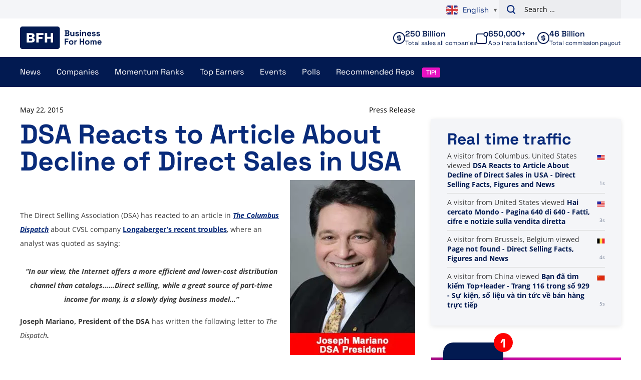

--- FILE ---
content_type: text/plain; charset=UTF-8
request_url: https://www.businessforhome.org/traffic-list/?EIO=4&transport=polling&t=PlLyGNf&sid=wdMKWbdbH1vviVeHsh67
body_size: 38
content:
42["new_visit",{"location":{"city":"Columbus","country":"United States","iso":"US"},"page":{"title":"DSA Reacts to Article About Decline of Direct Sales in USA - Direct Selling Facts, Figures and News","url":"https://www.businessforhome.org/2015/05/dsa-reacts-to-article-about-decline-of-direct-sales-in-usa/","id":"39083"},"time":1768820901}]

--- FILE ---
content_type: text/plain; charset=UTF-8
request_url: https://www.businessforhome.org/traffic-list/?EIO=4&transport=polling&t=PlLyGLI&sid=wdMKWbdbH1vviVeHsh67
body_size: 912
content:
42["data_init",{"servertime":1768820901,"visitors":[{"location":{"country":"United States","iso":"US"},"page":{"title":"Hai cercato Mondo - Pagina 640 di 640 - Fatti, cifre e notizie sulla vendita diretta","url":"https://it.businessforhome.org/?paged=640&s=World&post_type=post","id":"855"},"time":1768820899},{"location":{"city":"Brussels","country":"Belgium","iso":"BE"},"page":{"title":"Page not found - Direct Selling Facts, Figures and News","url":"https://www.businessforhome.org/2016/04/thailand-direct-sales-to-see-5-growth/?paged=9&s=2023%20top","id":""},"time":1768820898},{"location":{"country":"China","iso":"CN"},"page":{"title":"Bạn đã tìm kiếm Top+leader - Trang 116 trong số 929 - Sự kiện, số liệu và tin tức về bán hàng trực tiếp","url":"https://vi.businessforhome.org/?paged=116&post_type=post&s=Top%2Bleader","id":"190281"},"time":1768820897},{"location":{"country":"China","iso":"CN"},"page":{"title":"Sprzedaż bezpośrednia: mądrzejsza ścieżka do dodatkowego dochodu przy zarządzaniu ryzykiem – fakty, liczby i wiadomości ze sprzedaży bezpośredniej","url":"https://pl.businessforhome.org/2026/01/post-gig-reality-and-direct-selling-relationship-builders/","id":"207751"},"time":1768820897},{"location":{"country":"China","iso":"CN"},"page":{"title":"Ambassadors Of Network Marketing – หอเกียรติยศปี 2023 - ข้อเท็จจริง ตัวเลข และข่าวสารการขายตรง","url":"https://th.businessforhome.org/2021/07/ambassadors-of-network-marketing-hall-of-fame-2021-2/","id":"161198"},"time":1768820896},{"location":{"country":"China","iso":"CN"},"page":{"title":"Bạn đã tìm kiếm MỘT - Trang 62 trên 811 - Sự kiện, số liệu và tin tức bán hàng trực tiếp","url":"https://vi.businessforhome.org/?paged=62&s=ONE&post_type=post","id":"204575"},"time":1768820895},{"location":{"country":"China","iso":"CN"},"page":{"title":"500 年全球 2024 多家最大的直销公司 - 直销事实、数据和新闻","url":"https://zh-cn.businessforhome.org/2024/04/the-500-largest-direct-sales-companies-in-the-world-2024/","id":"192194"},"time":1768820895},{"location":{"country":"China","iso":"CN"},"page":{"title":"Bạn đã tìm kiếm life+pl - Trang 548 trong số 559 - Sự kiện, số liệu và tin tức về bán hàng trực tiếp","url":"https://vi.businessforhome.org/?paged=548&post_type=post&s=life%2Bpl","id":"12685"},"time":1768820895},{"location":{"country":"China","iso":"CN"},"page":{"title":"Bạn đã tìm kiếm Ken - Trang 147 trên 169 - Sự kiện, số liệu và tin tức bán hàng trực tiếp","url":"https://vi.businessforhome.org/?paged=147&s=Ken&post_type=post","id":"28280"},"time":1768820892},{"location":{"country":"China","iso":"CN"},"page":{"title":"Avon w ramach możliwej umowy prowadzi rozmowy w sprawie przejęcia; Raporty Bloomberg – fakty, liczby i aktualności dotyczące sprzedaży bezpośredniej","url":"https://pl.businessforhome.org/2015/01/avon-in-possible-deal-talks-for-a-takeover-reports-bloomberg/","id":"36114"},"time":1768820891}]}]

--- FILE ---
content_type: text/plain; charset=UTF-8
request_url: https://www.businessforhome.org/traffic-list/?EIO=4&transport=polling&t=PlLyGGm
body_size: -198
content:
0{"sid":"wdMKWbdbH1vviVeHsh67","upgrades":["websocket"],"pingInterval":25000,"pingTimeout":5000}

--- FILE ---
content_type: text/plain; charset=UTF-8
request_url: https://www.businessforhome.org/traffic-list/?EIO=4&transport=polling&t=PlLyGJ5&sid=wdMKWbdbH1vviVeHsh67
body_size: -304
content:
40{"sid":"6XSeE4kfKBjBHmGush6-"}